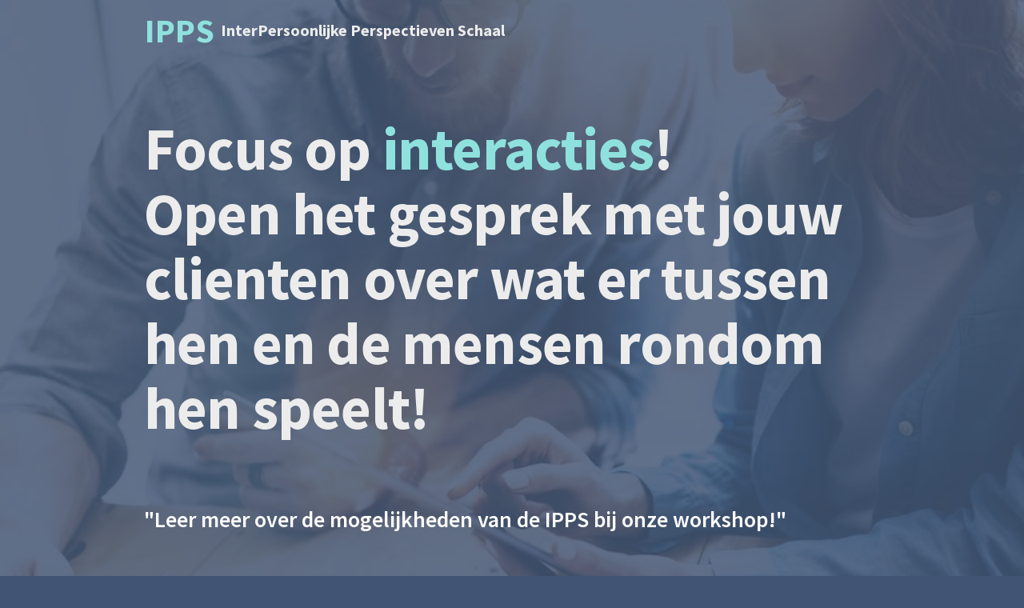

--- FILE ---
content_type: text/html; charset=UTF-8
request_url: https://ipps.be/?lan=nl
body_size: 2389
content:
<!DOCTYPE html>
<html lang="en">
<head>
    <meta charset="utf-8">
    <meta http-equiv="X-UA-Compatible" content="IE=edge">
    <meta name="viewport" content="width=device-width, initial-scale=1">
    <meta name="csrf-token" content="rsUGarxJCqSCdnLVXsWh5HhQOH2GYfHSOLwIVPRZ">

    <title>InterPersonal Perspective Scale</title>
    <script src='https://cdn.polyfill.io/v2/polyfill.min.js'></script>

    <!-- Fonts -->
    <link rel="stylesheet" href="https://cdnjs.cloudflare.com/ajax/libs/font-awesome/4.5.0/css/font-awesome.min.css" integrity="sha384-XdYbMnZ/QjLh6iI4ogqCTaIjrFk87ip+ekIjefZch0Y+PvJ8CDYtEs1ipDmPorQ+" crossorigin="anonymous">

    <!-- Styles -->


<!-- favicons -->
    <link rel="apple-touch-icon" sizes="57x57" href="/apple-icon-57x57.png">
    <link rel="apple-touch-icon" sizes="60x60" href="/apple-icon-60x60.png">
    <link rel="apple-touch-icon" sizes="72x72" href="/apple-icon-72x72.png">
    <link rel="apple-touch-icon" sizes="76x76" href="/apple-icon-76x76.png">
    <link rel="apple-touch-icon" sizes="114x114" href="/apple-icon-114x114.png">
    <link rel="apple-touch-icon" sizes="120x120" href="/apple-icon-120x120.png">
    <link rel="apple-touch-icon" sizes="144x144" href="/apple-icon-144x144.png">
    <link rel="apple-touch-icon" sizes="152x152" href="/apple-icon-152x152.png">
    <link rel="apple-touch-icon" sizes="180x180" href="/apple-icon-180x180.png">
    <link rel="icon" type="image/png" sizes="192x192"  href="/android-icon-192x192.png">
    <link rel="icon" type="image/png" sizes="32x32" href="/favicon-32x32.png">
    <link rel="icon" type="image/png" sizes="96x96" href="/favicon-96x96.png">
    <link rel="icon" type="image/png" sizes="16x16" href="/favicon-16x16.png">
    <meta name="msapplication-TileColor" content="#ffffff">
    <meta name="msapplication-TileImage" content="/ms-icon-144x144.png">
    <meta name="theme-color" content="#ffffff">

    <!-- Datatables -->
    <link rel="stylesheet" href="https://code.jquery.com/ui/1.11.4/themes/smoothness/jquery-ui.css">

    <link href="https://fonts.googleapis.com/icon?family=Material+Icons" rel="stylesheet">
    <link rel="stylesheet" href="/css/sapp.css">
</head>
<body id="app-layout">
<div id="size-wrap">
    <div class="nav-wrap ">
        <nav id="navbar" class="navbar ">
            <div class="container-fluid">
                <div class="navbar-header">
                    <button type="button" class="navbar-toggle collapsed" data-toggle="collapse" data-target="#navbar-right" aria-expanded="false">
                        <span class="sr-only">Toggle navigation</span>
                        <span class="icon-bar"></span>
                        <span class="icon-bar"></span>
                        <span class="icon-bar"></span>
                    </button>
                    <a class="navbar-brand" href="https://ipps.be?lan=nl">IPPS <span class="sub-brand">InterPersoonlijke Perspectieven Schaal</span></a>

                </div>
            </div>
            <div class="collapse navbar-collapse" id="navbar-right">
                <ul class="nav navbar-nav navbar-right">
                    
    <!-- <li><a href="https://ipps.be/faq?lan=nl">FAQ</a></li>-->
                </ul>
            </div>
        </nav></div>
            <div id="white-wrap">
        <div id="jumbowrap">
            <div id="jumbo-color-overlay"></div>
            <div class="container">
                <div class="jumbo">
                    <h1>Focus op <span class="accent">interacties</span>!<br>
Open het gesprek met jouw clienten over wat er tussen hen en de mensen rondom hen speelt!</h1>
                    <text-slider
                            :texts="['Leer meer over de mogelijkheden van de IPPS bij onze workshop!','De cliënt kan door het gebruik van de IPSS meer in samenhangen denken én contacten opzoeken.','Door het gebruik van de IPSS ontstaat er hoop dat waarde(n)volle beweging mogelijk is.']"></text-slider>

                                            <a href="https://opleidingen.interactie-academie.be/cursussjabloon-met-accreditering-2/burn-out-als-relationele-en-waardegerelateerde-zoektocht-het-gebruik-van-ipps"
                           class="btn btn-default btn-primary"
                           id="join-button">Ga naar de workshop</a>
                                    </div>
            </div>
        </div>
        <div class="container padded">
            <h3>Wil je meer weten over deze schaal? Ben je benieuwd naar de mogelijkheden op maat van jouw organisatie / praktijk?</h3>
            <a href="mailto:paul.castelijns@iaac.eu" class="more-info hasi-left"><i
                        class="material-icons">info</i> Aarzel niet & mail: paul.castelijns@iaac.eu</a>
            <br>

            <a href="https://interactie-academie.be/producten/bestel/12" class="more-info hasi-left"><i
                        class="material-icons">info</i>Bestel direct de IPPS bij de interactie-academie</a>
            <div class="line"></div>
            <div class="row">
                <div class="col-md-4">
                    <h4 class="landing-sub-header"></h4>
                    <p>De IPPS is een krachtig dialogisch instrument dat door zijn kenmerkende meerstemmige vraagstelling en vormgeving een tussenmenselijk veld van beïnvloedingen en uitwisselingen rondom waarden opent.</p>
                </div>
                <div class="col-md-4">
                    <h4 class="landing-sub-header"></h4>
                    <p>De IPPS ondersteunt een systemische focus in gesprekken doordat cliënten worden aangemoedigd om contact te maken met de wereld buiten de therapiekamer. De therapiekamer is hierdoor niet langer de plek waar de cliënt moet veranderen, maar veeleer een plek die aanzet tot verandering in interacties elders.</p>
                </div>
                <div class="col-md-4">
                    <h4 class="landing-sub-header"></h4>
                    <p>Wil je de IPPS werkwijze hanteren in jouw werk met cliënten die kampen met problematische werkervaringen en/of gediagnosticeerd zijn met burn-out? Wil jij een steentje bijdragen aan wetenschappelijk onderzoek? Schrijf je in voor de workshop!</p>
                </div>
            </div>
        </div>
        <footer>
            <a href="/privacy" class="pull-right privacy-link">privacy policy</a>
            <a href="/terms" class="pull-left privacy-link">algemene voorwaarden</a>
            <h4>2020 © IPPS.be
                <a href="https://interactie-academie.be"><img src="https://interactie-academie.be/logo_small.png" style="max-height: 30px;margin-left: 20px;" alt=""></a>
            </h4>
        </footer>
    </div>
</div>
<!-- JavaScripts -->
<script src="https://cdnjs.cloudflare.com/ajax/libs/jquery/2.2.3/jquery.min.js" integrity="sha384-I6F5OKECLVtK/BL+8iSLDEHowSAfUo76ZL9+kGAgTRdiByINKJaqTPH/QVNS1VDb" crossorigin="anonymous"></script>
<script
        src="https://code.jquery.com/ui/1.12.1/jquery-ui.min.js"
        integrity="sha256-VazP97ZCwtekAsvgPBSUwPFKdrwD3unUfSGVYrahUqU="
        crossorigin="anonymous"></script>
    <script src="https://cdnjs.cloudflare.com/ajax/libs/twitter-bootstrap/3.3.6/js/bootstrap.min.js" integrity="sha384-0mSbJDEHialfmuBBQP6A4Qrprq5OVfW37PRR3j5ELqxss1yVqOtnepnHVP9aJ7xS" crossorigin="anonymous"></script>
<script src="/js/outside.js"></script>
</body>
</html>
